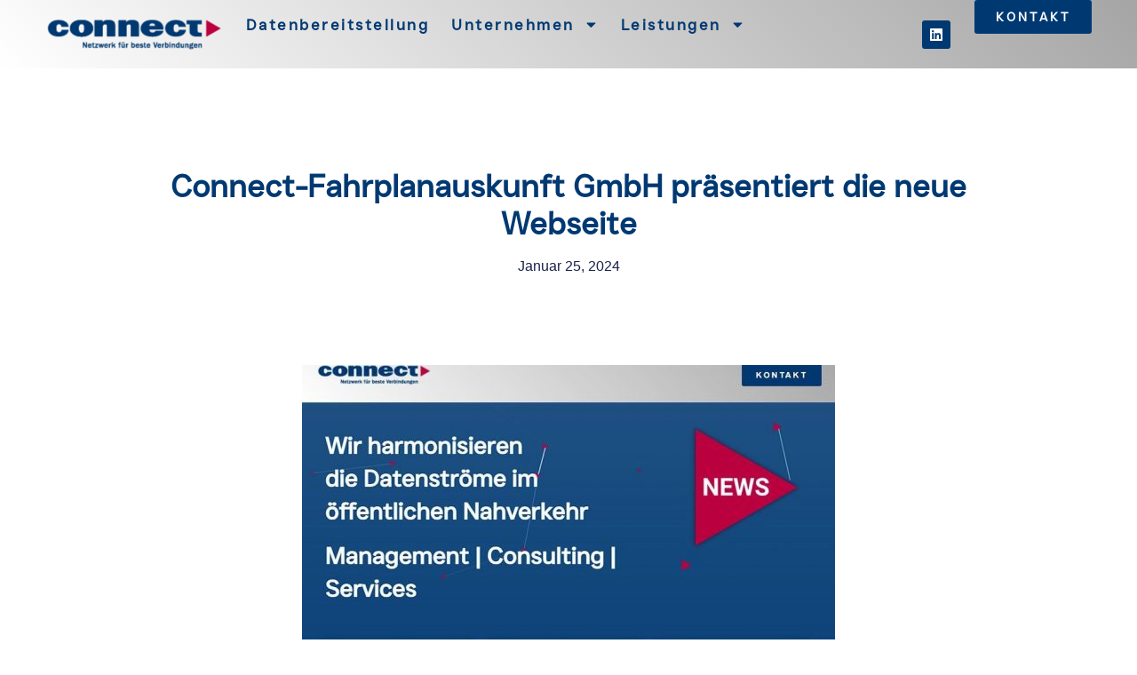

--- FILE ---
content_type: text/css
request_url: https://connect-fahrplanauskunft.de/wp-content/uploads/elementor/css/post-6.css?ver=1768973481
body_size: 1707
content:
.elementor-kit-6{--e-global-color-primary:#003972;--e-global-color-secondary:#BA003E;--e-global-color-text:#242121;--e-global-color-accent:#BA003E;--e-global-color-fb50aa0:#000000;--e-global-color-bd99599:#003972;--e-global-color-ac780a3:#FFFFFF;--e-global-color-c5335ad:#003A73;--e-global-color-b37294b:#A5A5A5;--e-global-color-0546047:#0052D3;--e-global-color-d28c1cc:#FFC000;--e-global-color-ff4f6b2:#70AD47;--e-global-color-d964c10:#E7E6E6;--e-global-color-3db00a3:#0293FB;--e-global-typography-primary-font-family:"Roboto";--e-global-typography-primary-font-weight:600;--e-global-typography-secondary-font-family:"Roboto Slab";--e-global-typography-secondary-font-weight:400;--e-global-typography-text-font-family:"Roboto";--e-global-typography-text-font-weight:400;--e-global-typography-accent-font-family:"Roboto";--e-global-typography-accent-font-weight:500;}.elementor-kit-6 e-page-transition{background-color:#FFBC7D;}body{overflow-x:inherit !important;}.elementor a, .elementor a:link, .elementor a:focus, .elementor a:active, .elementor a:hover{text-decoration:inherit !important;}.elementor a:link, .elementor .smooth-hover a:link, {transition:inherit;}.elementor-section.elementor-section-boxed > .elementor-container{max-width:1140px;}.e-con{--container-max-width:1140px;}.elementor-widget:not(:last-child){margin-block-end:20px;}.elementor-element{--widgets-spacing:20px 20px;--widgets-spacing-row:20px;--widgets-spacing-column:20px;}{}h1.entry-title{display:var(--page-title-display);}@media(max-width:1024px){.elementor-section.elementor-section-boxed > .elementor-container{max-width:1024px;}.e-con{--container-max-width:1024px;}}@media(max-width:767px){.elementor-section.elementor-section-boxed > .elementor-container{max-width:767px;}.e-con{--container-max-width:767px;}}

--- FILE ---
content_type: text/css
request_url: https://connect-fahrplanauskunft.de/wp-content/uploads/elementor/css/post-462.css?ver=1769046203
body_size: 4106
content:
.elementor-462 .elementor-element.elementor-element-6168a94c{--display:flex;}.elementor-widget-image .widget-image-caption{color:var( --e-global-color-text );font-family:var( --e-global-typography-text-font-family ), Sans-serif;font-weight:var( --e-global-typography-text-font-weight );}.elementor-widget-text-editor{font-family:var( --e-global-typography-text-font-family ), Sans-serif;font-weight:var( --e-global-typography-text-font-weight );color:var( --e-global-color-text );}.elementor-widget-text-editor.ob-postman blockquote{font-family:var( --e-global-typography-text-font-family ), Sans-serif;font-weight:var( --e-global-typography-text-font-weight );}.elementor-widget-text-editor.ob-postman blockquote cite{font-family:var( --e-global-typography-text-font-family ), Sans-serif;font-weight:var( --e-global-typography-text-font-weight );}.elementor-widget-text-editor.elementor-drop-cap-view-stacked .elementor-drop-cap{background-color:var( --e-global-color-primary );}.elementor-widget-text-editor.elementor-drop-cap-view-framed .elementor-drop-cap, .elementor-widget-text-editor.elementor-drop-cap-view-default .elementor-drop-cap{color:var( --e-global-color-primary );border-color:var( --e-global-color-primary );}.elementor-462 .elementor-element.elementor-element-53789103.ob-harakiri{writing-mode:inherit;}.elementor-462 .elementor-element.elementor-element-53789103.ob-harakiri .elementor-heading-title{writing-mode:inherit;}.elementor-462 .elementor-element.elementor-element-53789103.ob-harakiri div{writing-mode:inherit;}.elementor-462 .elementor-element.elementor-element-53789103{font-family:"justsans", Sans-serif;font-weight:400;color:var( --e-global-color-bd99599 );}.elementor-462 .elementor-element.elementor-element-53789103.ob-harakiri > div, .elementor-462 .elementor-element.elementor-element-53789103.ob-harakiri > h1, .elementor-462 .elementor-element.elementor-element-53789103.ob-harakiri > h2, .elementor-462 .elementor-element.elementor-element-53789103.ob-harakiri > h3, .elementor-462 .elementor-element.elementor-element-53789103.ob-harakiri > h4, .elementor-462 .elementor-element.elementor-element-53789103.ob-harakiri > h5, .elementor-462 .elementor-element.elementor-element-53789103.ob-harakiri > h6, .elementor-462 .elementor-element.elementor-element-53789103.ob-harakiri > p{transform:rotate(0deg);}.elementor-462 .elementor-element.elementor-element-53789103 > div{text-indent:0px;mix-blend-mode:inherit;}.elementor-462 .elementor-element.elementor-element-ff8ec4f img{box-shadow:0px 0px 10px 0px rgba(0,0,0,0.5);}.elementor-462 .elementor-element.elementor-element-19d1a36.ob-harakiri{writing-mode:inherit;}.elementor-462 .elementor-element.elementor-element-19d1a36.ob-harakiri .elementor-heading-title{writing-mode:inherit;}.elementor-462 .elementor-element.elementor-element-19d1a36.ob-harakiri div{writing-mode:inherit;}.elementor-462 .elementor-element.elementor-element-19d1a36{font-family:"justsans", Sans-serif;font-weight:400;color:var( --e-global-color-bd99599 );}.elementor-462 .elementor-element.elementor-element-19d1a36.ob-harakiri > div, .elementor-462 .elementor-element.elementor-element-19d1a36.ob-harakiri > h1, .elementor-462 .elementor-element.elementor-element-19d1a36.ob-harakiri > h2, .elementor-462 .elementor-element.elementor-element-19d1a36.ob-harakiri > h3, .elementor-462 .elementor-element.elementor-element-19d1a36.ob-harakiri > h4, .elementor-462 .elementor-element.elementor-element-19d1a36.ob-harakiri > h5, .elementor-462 .elementor-element.elementor-element-19d1a36.ob-harakiri > h6, .elementor-462 .elementor-element.elementor-element-19d1a36.ob-harakiri > p{transform:rotate(0deg);}.elementor-462 .elementor-element.elementor-element-19d1a36 > div{text-indent:0px;mix-blend-mode:inherit;}html, body{overflow-x:auto;}/* Start Custom Fonts CSS */@font-face {
	font-family: 'justsans';
	font-style: normal;
	font-weight: normal;
	font-display: auto;
	src: url('https://connect-fahrplanauskunft.de/wp-content/uploads/2023/12/JUST-Sans-Regular.woff2') format('woff2'),
		url('https://connect-fahrplanauskunft.de/wp-content/uploads/2023/12/JUST-Sans-Regular.woff') format('woff');
}
/* End Custom Fonts CSS */

--- FILE ---
content_type: text/css
request_url: https://connect-fahrplanauskunft.de/wp-content/uploads/elementor/css/post-31.css?ver=1768973481
body_size: 13513
content:
.elementor-31 .elementor-element.elementor-element-74294f22{--display:flex;--min-height:10vh;--flex-direction:row;--container-widget-width:calc( ( 1 - var( --container-widget-flex-grow ) ) * 100% );--container-widget-height:100%;--container-widget-flex-grow:1;--container-widget-align-self:stretch;--flex-wrap-mobile:wrap;--justify-content:flex-end;--align-items:center;--gap:2% 2%;--row-gap:2%;--column-gap:2%;--margin-top:-111px;--margin-bottom:0px;--margin-left:0px;--margin-right:0px;--padding-top:0%;--padding-bottom:0%;--padding-left:4%;--padding-right:4%;}.elementor-31 .elementor-element.elementor-element-74294f22:not(.elementor-motion-effects-element-type-background), .elementor-31 .elementor-element.elementor-element-74294f22 > .elementor-motion-effects-container > .elementor-motion-effects-layer{background-color:transparent;background-image:linear-gradient(45deg, var( --e-global-color-astglobalcolor5 ) 0%, var( --e-global-color-b37294b ) 100%);}.elementor-31 .elementor-element.elementor-element-7b0b3ac6{--display:flex;--flex-direction:row;--container-widget-width:initial;--container-widget-height:100%;--container-widget-flex-grow:1;--container-widget-align-self:stretch;--flex-wrap-mobile:wrap;--justify-content:flex-start;--gap:0% 0%;--row-gap:0%;--column-gap:0%;--padding-top:0px;--padding-bottom:0px;--padding-left:0px;--padding-right:0px;}.elementor-31 .elementor-element.elementor-element-7b0b3ac6.e-con{--flex-grow:0;--flex-shrink:0;}.elementor-widget-image .widget-image-caption{color:var( --e-global-color-text );font-family:var( --e-global-typography-text-font-family ), Sans-serif;font-weight:var( --e-global-typography-text-font-weight );}.elementor-31 .elementor-element.elementor-element-345f0fe7{width:var( --container-widget-width, 218px );max-width:218px;--container-widget-width:218px;--container-widget-flex-grow:0;text-align:start;}.elementor-31 .elementor-element.elementor-element-345f0fe7.elementor-element{--align-self:center;--flex-grow:0;--flex-shrink:0;}.elementor-31 .elementor-element.elementor-element-345f0fe7 img{width:200px;height:77px;object-fit:contain;object-position:center center;}.elementor-widget-nav-menu .elementor-nav-menu .elementor-item{font-family:var( --e-global-typography-primary-font-family ), Sans-serif;font-weight:var( --e-global-typography-primary-font-weight );}.elementor-widget-nav-menu .elementor-nav-menu--main .elementor-item{color:var( --e-global-color-text );fill:var( --e-global-color-text );}.elementor-widget-nav-menu .elementor-nav-menu--main .elementor-item:hover,
					.elementor-widget-nav-menu .elementor-nav-menu--main .elementor-item.elementor-item-active,
					.elementor-widget-nav-menu .elementor-nav-menu--main .elementor-item.highlighted,
					.elementor-widget-nav-menu .elementor-nav-menu--main .elementor-item:focus{color:var( --e-global-color-accent );fill:var( --e-global-color-accent );}.elementor-widget-nav-menu .elementor-nav-menu--main:not(.e--pointer-framed) .elementor-item:before,
					.elementor-widget-nav-menu .elementor-nav-menu--main:not(.e--pointer-framed) .elementor-item:after{background-color:var( --e-global-color-accent );}.elementor-widget-nav-menu .e--pointer-framed .elementor-item:before,
					.elementor-widget-nav-menu .e--pointer-framed .elementor-item:after{border-color:var( --e-global-color-accent );}.elementor-widget-nav-menu{--e-nav-menu-divider-color:var( --e-global-color-text );}.elementor-widget-nav-menu .elementor-nav-menu--dropdown .elementor-item, .elementor-widget-nav-menu .elementor-nav-menu--dropdown  .elementor-sub-item{font-family:var( --e-global-typography-accent-font-family ), Sans-serif;font-weight:var( --e-global-typography-accent-font-weight );}.elementor-31 .elementor-element.elementor-element-287dad28 > .elementor-widget-container{margin:1% 0% 0% 0%;padding:0% 0% 0% 1%;}.elementor-31 .elementor-element.elementor-element-287dad28.elementor-element{--flex-grow:1;--flex-shrink:0;}.elementor-31 .elementor-element.elementor-element-287dad28 .elementor-menu-toggle{margin-left:auto;background-color:rgba(255, 255, 255, 0);}.elementor-31 .elementor-element.elementor-element-287dad28 .elementor-nav-menu .elementor-item{font-family:"justsans", Sans-serif;font-size:17px;font-weight:bold;text-transform:none;letter-spacing:2.5px;}.elementor-31 .elementor-element.elementor-element-287dad28 .elementor-nav-menu--main .elementor-item{color:var( --e-global-color-primary );fill:var( --e-global-color-primary );padding-left:0px;padding-right:0px;padding-top:10px;padding-bottom:10px;}.elementor-31 .elementor-element.elementor-element-287dad28 .elementor-nav-menu--main .elementor-item:hover,
					.elementor-31 .elementor-element.elementor-element-287dad28 .elementor-nav-menu--main .elementor-item.elementor-item-active,
					.elementor-31 .elementor-element.elementor-element-287dad28 .elementor-nav-menu--main .elementor-item.highlighted,
					.elementor-31 .elementor-element.elementor-element-287dad28 .elementor-nav-menu--main .elementor-item:focus{color:var( --e-global-color-secondary );fill:var( --e-global-color-secondary );}.elementor-31 .elementor-element.elementor-element-287dad28 .elementor-nav-menu--main .elementor-item.elementor-item-active{color:var( --e-global-color-secondary );}.elementor-31 .elementor-element.elementor-element-287dad28{--e-nav-menu-horizontal-menu-item-margin:calc( 25px / 2 );--nav-menu-icon-size:25px;}.elementor-31 .elementor-element.elementor-element-287dad28 .elementor-nav-menu--main:not(.elementor-nav-menu--layout-horizontal) .elementor-nav-menu > li:not(:last-child){margin-bottom:25px;}.elementor-31 .elementor-element.elementor-element-287dad28 .elementor-nav-menu--dropdown a, .elementor-31 .elementor-element.elementor-element-287dad28 .elementor-menu-toggle{color:var( --e-global-color-primary );fill:var( --e-global-color-primary );}.elementor-31 .elementor-element.elementor-element-287dad28 .elementor-nav-menu--dropdown{background-color:#FFFEFE;}.elementor-31 .elementor-element.elementor-element-287dad28 .elementor-nav-menu--dropdown a:hover,
					.elementor-31 .elementor-element.elementor-element-287dad28 .elementor-nav-menu--dropdown a:focus,
					.elementor-31 .elementor-element.elementor-element-287dad28 .elementor-nav-menu--dropdown a.elementor-item-active,
					.elementor-31 .elementor-element.elementor-element-287dad28 .elementor-nav-menu--dropdown a.highlighted,
					.elementor-31 .elementor-element.elementor-element-287dad28 .elementor-menu-toggle:hover,
					.elementor-31 .elementor-element.elementor-element-287dad28 .elementor-menu-toggle:focus{color:var( --e-global-color-secondary );}.elementor-31 .elementor-element.elementor-element-287dad28 .elementor-nav-menu--dropdown a:hover,
					.elementor-31 .elementor-element.elementor-element-287dad28 .elementor-nav-menu--dropdown a:focus,
					.elementor-31 .elementor-element.elementor-element-287dad28 .elementor-nav-menu--dropdown a.elementor-item-active,
					.elementor-31 .elementor-element.elementor-element-287dad28 .elementor-nav-menu--dropdown a.highlighted{background-color:#FFFFFF5C;}.elementor-31 .elementor-element.elementor-element-287dad28 .elementor-nav-menu--dropdown a.elementor-item-active{color:var( --e-global-color-secondary );background-color:#FFFFFF42;}.elementor-31 .elementor-element.elementor-element-287dad28 .elementor-nav-menu--dropdown .elementor-item, .elementor-31 .elementor-element.elementor-element-287dad28 .elementor-nav-menu--dropdown  .elementor-sub-item{font-family:"justsans", Sans-serif;font-size:16px;font-weight:bold;}.elementor-31 .elementor-element.elementor-element-287dad28 .elementor-nav-menu--main .elementor-nav-menu--dropdown, .elementor-31 .elementor-element.elementor-element-287dad28 .elementor-nav-menu__container.elementor-nav-menu--dropdown{box-shadow:0px 0px 10px 0px rgba(0,0,0,0.5);}.elementor-31 .elementor-element.elementor-element-287dad28 .elementor-nav-menu--dropdown a{padding-top:10px;padding-bottom:10px;}.elementor-31 .elementor-element.elementor-element-287dad28 .elementor-nav-menu--main > .elementor-nav-menu > li > .elementor-nav-menu--dropdown, .elementor-31 .elementor-element.elementor-element-287dad28 .elementor-nav-menu__container.elementor-nav-menu--dropdown{margin-top:22px !important;}.elementor-31 .elementor-element.elementor-element-287dad28 div.elementor-menu-toggle{color:#003AF1;}.elementor-31 .elementor-element.elementor-element-287dad28 div.elementor-menu-toggle svg{fill:#003AF1;}.elementor-31 .elementor-element.elementor-element-264a5878{--display:flex;--flex-direction:row;--container-widget-width:initial;--container-widget-height:100%;--container-widget-flex-grow:1;--container-widget-align-self:stretch;--flex-wrap-mobile:wrap;--justify-content:space-between;--gap:10% 10%;--row-gap:10%;--column-gap:10%;--padding-top:0px;--padding-bottom:0px;--padding-left:0px;--padding-right:0px;}.elementor-31 .elementor-element.elementor-element-2cee4c51 .elementor-repeater-item-01265f6.elementor-social-icon{background-color:var( --e-global-color-primary );}.elementor-31 .elementor-element.elementor-element-2cee4c51 .elementor-repeater-item-01265f6.elementor-social-icon i{color:var( --e-global-color-ac780a3 );}.elementor-31 .elementor-element.elementor-element-2cee4c51 .elementor-repeater-item-01265f6.elementor-social-icon svg{fill:var( --e-global-color-ac780a3 );}.elementor-31 .elementor-element.elementor-element-2cee4c51{--grid-template-columns:repeat(1, auto);width:auto;max-width:auto;align-self:center;--icon-size:16px;--grid-column-gap:5px;--grid-row-gap:0px;}.elementor-31 .elementor-element.elementor-element-2cee4c51 .elementor-widget-container{text-align:center;}.elementor-31 .elementor-element.elementor-element-2cee4c51 .elementor-social-icon{background-color:rgba(2, 1, 1, 0);}.elementor-31 .elementor-element.elementor-element-2cee4c51 .elementor-social-icon:hover{background-color:var( --e-global-color-ac780a3 );}.elementor-31 .elementor-element.elementor-element-2cee4c51 .elementor-social-icon:hover i{color:var( --e-global-color-primary );}.elementor-31 .elementor-element.elementor-element-2cee4c51 .elementor-social-icon:hover svg{fill:var( --e-global-color-primary );}.elementor-widget-button .elementor-button{background-color:var( --e-global-color-accent );font-family:var( --e-global-typography-accent-font-family ), Sans-serif;font-weight:var( --e-global-typography-accent-font-weight );}.elementor-31 .elementor-element.elementor-element-5bf708bb .elementor-button{background-color:var( --e-global-color-primary );font-family:"justsans", Sans-serif;font-size:14px;font-weight:bold;text-transform:uppercase;letter-spacing:2.92px;fill:#FFFFFF;color:#FFFFFF;}.elementor-31 .elementor-element.elementor-element-5bf708bb .elementor-button:hover, .elementor-31 .elementor-element.elementor-element-5bf708bb .elementor-button:focus{background-color:var( --e-global-color-secondary );}.elementor-31 .elementor-element.elementor-element-5bf708bb{width:var( --container-widget-width, 197px );max-width:197px;--container-widget-width:197px;--container-widget-flex-grow:0;}.elementor-theme-builder-content-area{height:400px;}.elementor-location-header:before, .elementor-location-footer:before{content:"";display:table;clear:both;}@media(max-width:1024px){.elementor-31 .elementor-element.elementor-element-74294f22{--flex-wrap:nowrap;--margin-top:-105px;--margin-bottom:0px;--margin-left:0px;--margin-right:0px;--padding-top:0%;--padding-bottom:0%;--padding-left:4%;--padding-right:4%;}.elementor-31 .elementor-element.elementor-element-7b0b3ac6{--justify-content:space-between;--padding-top:0px;--padding-bottom:0px;--padding-left:0px;--padding-right:2px;}.elementor-31 .elementor-element.elementor-element-345f0fe7{width:var( --container-widget-width, 42.959% );max-width:42.959%;--container-widget-width:42.959%;--container-widget-flex-grow:0;}.elementor-31 .elementor-element.elementor-element-345f0fe7 img{width:226px;max-width:100%;height:94px;}.elementor-31 .elementor-element.elementor-element-287dad28{width:var( --container-widget-width, 40px );max-width:40px;--container-widget-width:40px;--container-widget-flex-grow:0;}.elementor-31 .elementor-element.elementor-element-287dad28 > .elementor-widget-container{margin:0px 0px 0px 0px;padding:0% 0% 0% 0%;}.elementor-31 .elementor-element.elementor-element-264a5878{--justify-content:flex-end;--gap:20px 20px;--row-gap:20px;--column-gap:20px;}.elementor-31 .elementor-element.elementor-element-2cee4c51{--icon-size:14px;--grid-column-gap:2px;}}@media(max-width:767px){.elementor-31 .elementor-element.elementor-element-74294f22{--min-height:11vh;--flex-wrap:wrap;--margin-top:-75px;--margin-bottom:0px;--margin-left:0px;--margin-right:0px;}.elementor-31 .elementor-element.elementor-element-7b0b3ac6{--padding-top:0%;--padding-bottom:0%;--padding-left:2%;--padding-right:0%;}}@media(min-width:768px){.elementor-31 .elementor-element.elementor-element-7b0b3ac6{--width:84%;}.elementor-31 .elementor-element.elementor-element-264a5878{--width:16%;}}@media(max-width:1024px) and (min-width:768px){.elementor-31 .elementor-element.elementor-element-7b0b3ac6{--width:53%;}.elementor-31 .elementor-element.elementor-element-264a5878{--width:47%;}}/* Start Custom Fonts CSS */@font-face {
	font-family: 'justsans';
	font-style: normal;
	font-weight: normal;
	font-display: auto;
	src: url('https://connect-fahrplanauskunft.de/wp-content/uploads/2023/12/JUST-Sans-Regular.woff2') format('woff2'),
		url('https://connect-fahrplanauskunft.de/wp-content/uploads/2023/12/JUST-Sans-Regular.woff') format('woff');
}
/* End Custom Fonts CSS */

--- FILE ---
content_type: text/css
request_url: https://connect-fahrplanauskunft.de/wp-content/uploads/elementor/css/post-37.css?ver=1768973481
body_size: 32449
content:
.elementor-37 .elementor-element.elementor-element-3458b40{--display:flex;--flex-direction:row;--container-widget-width:initial;--container-widget-height:100%;--container-widget-flex-grow:1;--container-widget-align-self:stretch;--flex-wrap-mobile:wrap;--gap:0px 0px;--row-gap:0px;--column-gap:0px;--flex-wrap:wrap;}.elementor-37 .elementor-element.elementor-element-3458b40:not(.elementor-motion-effects-element-type-background), .elementor-37 .elementor-element.elementor-element-3458b40 > .elementor-motion-effects-container > .elementor-motion-effects-layer{background-color:var( --e-global-color-primary );}.elementor-37 .elementor-element.elementor-element-56de399{--display:flex;--flex-direction:column;--container-widget-width:100%;--container-widget-height:initial;--container-widget-flex-grow:0;--container-widget-align-self:initial;--flex-wrap-mobile:wrap;}.elementor-widget-heading .elementor-heading-title{font-family:var( --e-global-typography-primary-font-family ), Sans-serif;font-weight:var( --e-global-typography-primary-font-weight );color:var( --e-global-color-primary );}.elementor-37 .elementor-element.elementor-element-6483ca0.ob-harakiri{writing-mode:inherit;}.elementor-37 .elementor-element.elementor-element-6483ca0.ob-harakiri .elementor-heading-title{writing-mode:inherit;}.elementor-37 .elementor-element.elementor-element-6483ca0.ob-harakiri div{writing-mode:inherit;}.elementor-37 .elementor-element.elementor-element-6483ca0 .elementor-heading-title{font-weight:500;color:var( --e-global-color-astglobalcolor5 );}.elementor-37 .elementor-element.elementor-element-6483ca0.ob-harakiri > div, .elementor-37 .elementor-element.elementor-element-6483ca0.ob-harakiri > h1, .elementor-37 .elementor-element.elementor-element-6483ca0.ob-harakiri > h2, .elementor-37 .elementor-element.elementor-element-6483ca0.ob-harakiri > h3, .elementor-37 .elementor-element.elementor-element-6483ca0.ob-harakiri > h4, .elementor-37 .elementor-element.elementor-element-6483ca0.ob-harakiri > h5, .elementor-37 .elementor-element.elementor-element-6483ca0.ob-harakiri > h6, .elementor-37 .elementor-element.elementor-element-6483ca0.ob-harakiri > p{transform:rotate(0deg);}.elementor-37 .elementor-element.elementor-element-6483ca0 > div{text-indent:0px;mix-blend-mode:inherit;}.elementor-37 .elementor-element.elementor-element-fd6deb2{--display:flex;--flex-direction:row;--container-widget-width:initial;--container-widget-height:100%;--container-widget-flex-grow:1;--container-widget-align-self:stretch;--flex-wrap-mobile:wrap;--gap:0px 0px;--row-gap:0px;--column-gap:0px;}.elementor-37 .elementor-element.elementor-element-fd6deb2:not(.elementor-motion-effects-element-type-background), .elementor-37 .elementor-element.elementor-element-fd6deb2 > .elementor-motion-effects-container > .elementor-motion-effects-layer{background-color:var( --e-global-color-d964c10 );}.elementor-37 .elementor-element.elementor-element-8537f55{--display:flex;--flex-direction:column;--container-widget-width:100%;--container-widget-height:initial;--container-widget-flex-grow:0;--container-widget-align-self:initial;--flex-wrap-mobile:wrap;}.elementor-37 .elementor-element.elementor-element-681f4836{--display:flex;--flex-direction:column;--container-widget-width:100%;--container-widget-height:initial;--container-widget-flex-grow:0;--container-widget-align-self:initial;--flex-wrap-mobile:wrap;--gap:20px 20px;--row-gap:20px;--column-gap:20px;}.elementor-37 .elementor-element.elementor-element-681f4836.e-con{--order:1;}.elementor-widget-image .widget-image-caption{color:var( --e-global-color-text );font-family:var( --e-global-typography-text-font-family ), Sans-serif;font-weight:var( --e-global-typography-text-font-weight );}.elementor-37 .elementor-element.elementor-element-aec32dc{text-align:start;}.elementor-37 .elementor-element.elementor-element-ee04264.ob-harakiri{writing-mode:inherit;}.elementor-37 .elementor-element.elementor-element-ee04264.ob-harakiri .elementor-heading-title{writing-mode:inherit;}.elementor-37 .elementor-element.elementor-element-ee04264.ob-harakiri div{writing-mode:inherit;}.elementor-37 .elementor-element.elementor-element-ee04264{width:var( --container-widget-width, 356.188px );max-width:356.188px;--container-widget-width:356.188px;--container-widget-flex-grow:0;}.elementor-37 .elementor-element.elementor-element-ee04264.elementor-element{--flex-grow:0;--flex-shrink:0;}.elementor-37 .elementor-element.elementor-element-ee04264 .elementor-heading-title{font-size:20px;font-weight:600;}.elementor-37 .elementor-element.elementor-element-ee04264.ob-harakiri > div, .elementor-37 .elementor-element.elementor-element-ee04264.ob-harakiri > h1, .elementor-37 .elementor-element.elementor-element-ee04264.ob-harakiri > h2, .elementor-37 .elementor-element.elementor-element-ee04264.ob-harakiri > h3, .elementor-37 .elementor-element.elementor-element-ee04264.ob-harakiri > h4, .elementor-37 .elementor-element.elementor-element-ee04264.ob-harakiri > h5, .elementor-37 .elementor-element.elementor-element-ee04264.ob-harakiri > h6, .elementor-37 .elementor-element.elementor-element-ee04264.ob-harakiri > p{transform:rotate(0deg);}.elementor-37 .elementor-element.elementor-element-ee04264 > div{text-indent:0px;mix-blend-mode:inherit;}.elementor-37 .elementor-element.elementor-element-fdb9df3 .elementor-repeater-item-3f1b7ac.elementor-social-icon{background-color:var( --e-global-color-astglobalcolor5 );}.elementor-37 .elementor-element.elementor-element-fdb9df3 .elementor-repeater-item-3f1b7ac.elementor-social-icon i{color:var( --e-global-color-primary );}.elementor-37 .elementor-element.elementor-element-fdb9df3 .elementor-repeater-item-3f1b7ac.elementor-social-icon svg{fill:var( --e-global-color-primary );}.elementor-37 .elementor-element.elementor-element-fdb9df3{--grid-template-columns:repeat(0, auto);--icon-size:23px;--grid-column-gap:20px;--grid-row-gap:0px;}.elementor-37 .elementor-element.elementor-element-fdb9df3 .elementor-widget-container{text-align:left;}.elementor-37 .elementor-element.elementor-element-fdb9df3 .elementor-social-icon{background-color:var( --e-global-color-ac780a3 );--icon-padding:0em;}.elementor-37 .elementor-element.elementor-element-fdb9df3 .elementor-social-icon i{color:var( --e-global-color-primary );}.elementor-37 .elementor-element.elementor-element-fdb9df3 .elementor-social-icon svg{fill:var( --e-global-color-primary );}.elementor-37 .elementor-element.elementor-element-fdb9df3 .elementor-social-icon:hover{background-color:var( --e-global-color-primary );}.elementor-37 .elementor-element.elementor-element-fdb9df3 .elementor-social-icon:hover i{color:var( --e-global-color-ac780a3 );}.elementor-37 .elementor-element.elementor-element-fdb9df3 .elementor-social-icon:hover svg{fill:var( --e-global-color-ac780a3 );}.elementor-widget-icon-list .elementor-icon-list-item:not(:last-child):after{border-color:var( --e-global-color-text );}.elementor-widget-icon-list .elementor-icon-list-icon i{color:var( --e-global-color-primary );}.elementor-widget-icon-list .elementor-icon-list-icon svg{fill:var( --e-global-color-primary );}.elementor-widget-icon-list .elementor-icon-list-item > .elementor-icon-list-text, .elementor-widget-icon-list .elementor-icon-list-item > a{font-family:var( --e-global-typography-text-font-family ), Sans-serif;font-weight:var( --e-global-typography-text-font-weight );}.elementor-widget-icon-list .elementor-icon-list-text{color:var( --e-global-color-secondary );}.elementor-37 .elementor-element.elementor-element-35c3e49 .elementor-icon-list-icon i{transition:color 0.3s;}.elementor-37 .elementor-element.elementor-element-35c3e49 .elementor-icon-list-icon svg{transition:fill 0.3s;}.elementor-37 .elementor-element.elementor-element-35c3e49{--e-icon-list-icon-size:7px;--icon-vertical-offset:0px;}.elementor-37 .elementor-element.elementor-element-35c3e49 .elementor-icon-list-item > .elementor-icon-list-text, .elementor-37 .elementor-element.elementor-element-35c3e49 .elementor-icon-list-item > a{font-weight:400;}.elementor-37 .elementor-element.elementor-element-35c3e49 .elementor-icon-list-text{transition:color 0.3s;}.elementor-widget-text-editor{font-family:var( --e-global-typography-text-font-family ), Sans-serif;font-weight:var( --e-global-typography-text-font-weight );color:var( --e-global-color-text );}.elementor-widget-text-editor.ob-postman blockquote{font-family:var( --e-global-typography-text-font-family ), Sans-serif;font-weight:var( --e-global-typography-text-font-weight );}.elementor-widget-text-editor.ob-postman blockquote cite{font-family:var( --e-global-typography-text-font-family ), Sans-serif;font-weight:var( --e-global-typography-text-font-weight );}.elementor-widget-text-editor.elementor-drop-cap-view-stacked .elementor-drop-cap{background-color:var( --e-global-color-primary );}.elementor-widget-text-editor.elementor-drop-cap-view-framed .elementor-drop-cap, .elementor-widget-text-editor.elementor-drop-cap-view-default .elementor-drop-cap{color:var( --e-global-color-primary );border-color:var( --e-global-color-primary );}.elementor-37 .elementor-element.elementor-element-abe9271.ob-harakiri{writing-mode:inherit;}.elementor-37 .elementor-element.elementor-element-abe9271.ob-harakiri .elementor-heading-title{writing-mode:inherit;}.elementor-37 .elementor-element.elementor-element-abe9271.ob-harakiri div{writing-mode:inherit;}.elementor-37 .elementor-element.elementor-element-abe9271.ob-harakiri > div, .elementor-37 .elementor-element.elementor-element-abe9271.ob-harakiri > h1, .elementor-37 .elementor-element.elementor-element-abe9271.ob-harakiri > h2, .elementor-37 .elementor-element.elementor-element-abe9271.ob-harakiri > h3, .elementor-37 .elementor-element.elementor-element-abe9271.ob-harakiri > h4, .elementor-37 .elementor-element.elementor-element-abe9271.ob-harakiri > h5, .elementor-37 .elementor-element.elementor-element-abe9271.ob-harakiri > h6, .elementor-37 .elementor-element.elementor-element-abe9271.ob-harakiri > p{transform:rotate(0deg);}.elementor-37 .elementor-element.elementor-element-abe9271 > div{text-indent:0px;mix-blend-mode:inherit;}.elementor-37 .elementor-element.elementor-element-dbb24ec{--display:flex;--flex-direction:column;--container-widget-width:100%;--container-widget-height:initial;--container-widget-flex-grow:0;--container-widget-align-self:initial;--flex-wrap-mobile:wrap;}.elementor-37 .elementor-element.elementor-element-7ec80a58{--display:flex;--flex-direction:column;--container-widget-width:100%;--container-widget-height:initial;--container-widget-flex-grow:0;--container-widget-align-self:initial;--flex-wrap-mobile:wrap;--gap:20px 20px;--row-gap:20px;--column-gap:20px;--padding-top:0px;--padding-bottom:0px;--padding-left:0px;--padding-right:0px;}.elementor-37 .elementor-element.elementor-element-7ec80a58.e-con{--order:2;}.elementor-37 .elementor-element.elementor-element-76c5f58e.ob-harakiri{writing-mode:inherit;}.elementor-37 .elementor-element.elementor-element-76c5f58e.ob-harakiri .elementor-heading-title{writing-mode:inherit;}.elementor-37 .elementor-element.elementor-element-76c5f58e.ob-harakiri div{writing-mode:inherit;}.elementor-37 .elementor-element.elementor-element-76c5f58e .elementor-heading-title{font-size:22px;font-weight:600;text-transform:capitalize;font-style:normal;text-decoration:none;line-height:1.2em;letter-spacing:0px;color:var( --e-global-color-primary );}.elementor-37 .elementor-element.elementor-element-76c5f58e.ob-harakiri > div, .elementor-37 .elementor-element.elementor-element-76c5f58e.ob-harakiri > h1, .elementor-37 .elementor-element.elementor-element-76c5f58e.ob-harakiri > h2, .elementor-37 .elementor-element.elementor-element-76c5f58e.ob-harakiri > h3, .elementor-37 .elementor-element.elementor-element-76c5f58e.ob-harakiri > h4, .elementor-37 .elementor-element.elementor-element-76c5f58e.ob-harakiri > h5, .elementor-37 .elementor-element.elementor-element-76c5f58e.ob-harakiri > h6, .elementor-37 .elementor-element.elementor-element-76c5f58e.ob-harakiri > p{transform:rotate(0deg);}.elementor-37 .elementor-element.elementor-element-76c5f58e > div{text-indent:0px;mix-blend-mode:inherit;}.elementor-widget-nav-menu .elementor-nav-menu .elementor-item{font-family:var( --e-global-typography-primary-font-family ), Sans-serif;font-weight:var( --e-global-typography-primary-font-weight );}.elementor-widget-nav-menu .elementor-nav-menu--main .elementor-item{color:var( --e-global-color-text );fill:var( --e-global-color-text );}.elementor-widget-nav-menu .elementor-nav-menu--main .elementor-item:hover,
					.elementor-widget-nav-menu .elementor-nav-menu--main .elementor-item.elementor-item-active,
					.elementor-widget-nav-menu .elementor-nav-menu--main .elementor-item.highlighted,
					.elementor-widget-nav-menu .elementor-nav-menu--main .elementor-item:focus{color:var( --e-global-color-accent );fill:var( --e-global-color-accent );}.elementor-widget-nav-menu .elementor-nav-menu--main:not(.e--pointer-framed) .elementor-item:before,
					.elementor-widget-nav-menu .elementor-nav-menu--main:not(.e--pointer-framed) .elementor-item:after{background-color:var( --e-global-color-accent );}.elementor-widget-nav-menu .e--pointer-framed .elementor-item:before,
					.elementor-widget-nav-menu .e--pointer-framed .elementor-item:after{border-color:var( --e-global-color-accent );}.elementor-widget-nav-menu{--e-nav-menu-divider-color:var( --e-global-color-text );}.elementor-widget-nav-menu .elementor-nav-menu--dropdown .elementor-item, .elementor-widget-nav-menu .elementor-nav-menu--dropdown  .elementor-sub-item{font-family:var( --e-global-typography-accent-font-family ), Sans-serif;font-weight:var( --e-global-typography-accent-font-weight );}.elementor-37 .elementor-element.elementor-element-242ff900 > .elementor-widget-container{margin:0px 150px 0px 0px;}.elementor-37 .elementor-element.elementor-element-242ff900 .elementor-nav-menu .elementor-item{font-size:16px;font-weight:500;text-transform:none;font-style:normal;text-decoration:none;line-height:1.5em;letter-spacing:0px;}.elementor-37 .elementor-element.elementor-element-242ff900 .elementor-nav-menu--main .elementor-item{color:var( --e-global-color-primary );fill:var( --e-global-color-primary );padding-left:0px;padding-right:0px;padding-top:0px;padding-bottom:0px;}.elementor-37 .elementor-element.elementor-element-242ff900 .elementor-nav-menu--main .elementor-item:hover,
					.elementor-37 .elementor-element.elementor-element-242ff900 .elementor-nav-menu--main .elementor-item.elementor-item-active,
					.elementor-37 .elementor-element.elementor-element-242ff900 .elementor-nav-menu--main .elementor-item.highlighted,
					.elementor-37 .elementor-element.elementor-element-242ff900 .elementor-nav-menu--main .elementor-item:focus{color:var( --e-global-color-secondary );fill:var( --e-global-color-secondary );}.elementor-37 .elementor-element.elementor-element-242ff900 .elementor-nav-menu--main .elementor-item.elementor-item-active{color:var( --e-global-color-secondary );}.elementor-37 .elementor-element.elementor-element-242ff900{--e-nav-menu-horizontal-menu-item-margin:calc( 10px / 2 );}.elementor-37 .elementor-element.elementor-element-242ff900 .elementor-nav-menu--main:not(.elementor-nav-menu--layout-horizontal) .elementor-nav-menu > li:not(:last-child){margin-bottom:10px;}.elementor-37 .elementor-element.elementor-element-242ff900 .elementor-nav-menu--dropdown a, .elementor-37 .elementor-element.elementor-element-242ff900 .elementor-menu-toggle{color:var( --e-global-color-primary );fill:var( --e-global-color-primary );}.elementor-37 .elementor-element.elementor-element-242ff900 .elementor-nav-menu--dropdown{background-color:var( --e-global-color-astglobalcolor5 );}.elementor-37 .elementor-element.elementor-element-242ff900 .elementor-nav-menu--dropdown a:hover,
					.elementor-37 .elementor-element.elementor-element-242ff900 .elementor-nav-menu--dropdown a:focus,
					.elementor-37 .elementor-element.elementor-element-242ff900 .elementor-nav-menu--dropdown a.elementor-item-active,
					.elementor-37 .elementor-element.elementor-element-242ff900 .elementor-nav-menu--dropdown a.highlighted,
					.elementor-37 .elementor-element.elementor-element-242ff900 .elementor-menu-toggle:hover,
					.elementor-37 .elementor-element.elementor-element-242ff900 .elementor-menu-toggle:focus{color:var( --e-global-color-secondary );}.elementor-37 .elementor-element.elementor-element-242ff900 .elementor-nav-menu--dropdown a:hover,
					.elementor-37 .elementor-element.elementor-element-242ff900 .elementor-nav-menu--dropdown a:focus,
					.elementor-37 .elementor-element.elementor-element-242ff900 .elementor-nav-menu--dropdown a.elementor-item-active,
					.elementor-37 .elementor-element.elementor-element-242ff900 .elementor-nav-menu--dropdown a.highlighted{background-color:var( --e-global-color-astglobalcolor5 );}.elementor-37 .elementor-element.elementor-element-242ff900 .elementor-nav-menu--dropdown a.elementor-item-active{color:var( --e-global-color-secondary );background-color:var( --e-global-color-ac780a3 );}.elementor-37 .elementor-element.elementor-element-242ff900 .elementor-nav-menu--dropdown .elementor-item, .elementor-37 .elementor-element.elementor-element-242ff900 .elementor-nav-menu--dropdown  .elementor-sub-item{font-family:"justsans", Sans-serif;font-size:16px;font-weight:400;text-transform:capitalize;font-style:normal;text-decoration:none;letter-spacing:0px;}.elementor-37 .elementor-element.elementor-element-242ff900 .elementor-nav-menu--dropdown a{padding-left:0px;padding-right:0px;padding-top:15px;padding-bottom:15px;}.elementor-37 .elementor-element.elementor-element-242ff900 .elementor-nav-menu--main > .elementor-nav-menu > li > .elementor-nav-menu--dropdown, .elementor-37 .elementor-element.elementor-element-242ff900 .elementor-nav-menu__container.elementor-nav-menu--dropdown{margin-top:0px !important;}.elementor-37 .elementor-element.elementor-element-900126d{--display:flex;--flex-direction:column;--container-widget-width:100%;--container-widget-height:initial;--container-widget-flex-grow:0;--container-widget-align-self:initial;--flex-wrap-mobile:wrap;box-shadow:0px 0px 10px 0px rgba(0,0,0,0.5);}.elementor-37 .elementor-element.elementor-element-900126d:not(.elementor-motion-effects-element-type-background), .elementor-37 .elementor-element.elementor-element-900126d > .elementor-motion-effects-container > .elementor-motion-effects-layer{background-color:#FFFFFF;}.elementor-37 .elementor-element.elementor-element-63cf21fe.ob-harakiri{writing-mode:inherit;}.elementor-37 .elementor-element.elementor-element-63cf21fe.ob-harakiri .elementor-heading-title{writing-mode:inherit;}.elementor-37 .elementor-element.elementor-element-63cf21fe.ob-harakiri div{writing-mode:inherit;}.elementor-37 .elementor-element.elementor-element-63cf21fe .elementor-heading-title{font-size:22px;font-weight:600;text-transform:none;font-style:normal;text-decoration:none;line-height:1.2em;letter-spacing:0px;color:var( --e-global-color-primary );}.elementor-37 .elementor-element.elementor-element-63cf21fe.ob-harakiri > div, .elementor-37 .elementor-element.elementor-element-63cf21fe.ob-harakiri > h1, .elementor-37 .elementor-element.elementor-element-63cf21fe.ob-harakiri > h2, .elementor-37 .elementor-element.elementor-element-63cf21fe.ob-harakiri > h3, .elementor-37 .elementor-element.elementor-element-63cf21fe.ob-harakiri > h4, .elementor-37 .elementor-element.elementor-element-63cf21fe.ob-harakiri > h5, .elementor-37 .elementor-element.elementor-element-63cf21fe.ob-harakiri > h6, .elementor-37 .elementor-element.elementor-element-63cf21fe.ob-harakiri > p{transform:rotate(0deg);}.elementor-37 .elementor-element.elementor-element-63cf21fe > div{text-indent:0px;mix-blend-mode:inherit;}.elementor-widget-form .elementor-field-group > label, .elementor-widget-form .elementor-field-subgroup label{color:var( --e-global-color-text );}.elementor-widget-form .elementor-field-group > label{font-family:var( --e-global-typography-text-font-family ), Sans-serif;font-weight:var( --e-global-typography-text-font-weight );}.elementor-widget-form .elementor-field-type-html{color:var( --e-global-color-text );font-family:var( --e-global-typography-text-font-family ), Sans-serif;font-weight:var( --e-global-typography-text-font-weight );}.elementor-widget-form .elementor-field-group .elementor-field{color:var( --e-global-color-text );}.elementor-widget-form .elementor-field-group .elementor-field, .elementor-widget-form .elementor-field-subgroup label{font-family:var( --e-global-typography-text-font-family ), Sans-serif;font-weight:var( --e-global-typography-text-font-weight );}.elementor-widget-form .elementor-button{font-family:var( --e-global-typography-accent-font-family ), Sans-serif;font-weight:var( --e-global-typography-accent-font-weight );}.elementor-widget-form .e-form__buttons__wrapper__button-next{background-color:var( --e-global-color-accent );}.elementor-widget-form .elementor-button[type="submit"]{background-color:var( --e-global-color-accent );}.elementor-widget-form .e-form__buttons__wrapper__button-previous{background-color:var( --e-global-color-accent );}.elementor-widget-form .elementor-message{font-family:var( --e-global-typography-text-font-family ), Sans-serif;font-weight:var( --e-global-typography-text-font-weight );}.elementor-widget-form .e-form__indicators__indicator, .elementor-widget-form .e-form__indicators__indicator__label{font-family:var( --e-global-typography-accent-font-family ), Sans-serif;font-weight:var( --e-global-typography-accent-font-weight );}.elementor-widget-form{--e-form-steps-indicator-inactive-primary-color:var( --e-global-color-text );--e-form-steps-indicator-active-primary-color:var( --e-global-color-accent );--e-form-steps-indicator-completed-primary-color:var( --e-global-color-accent );--e-form-steps-indicator-progress-color:var( --e-global-color-accent );--e-form-steps-indicator-progress-background-color:var( --e-global-color-text );--e-form-steps-indicator-progress-meter-color:var( --e-global-color-text );}.elementor-widget-form .e-form__indicators__indicator__progress__meter{font-family:var( --e-global-typography-accent-font-family ), Sans-serif;font-weight:var( --e-global-typography-accent-font-weight );}.elementor-37 .elementor-element.elementor-element-0bb2851 .elementor-field-group{padding-right:calc( 10px/2 );padding-left:calc( 10px/2 );margin-bottom:10px;}.elementor-37 .elementor-element.elementor-element-0bb2851 .elementor-form-fields-wrapper{margin-left:calc( -10px/2 );margin-right:calc( -10px/2 );margin-bottom:-10px;}.elementor-37 .elementor-element.elementor-element-0bb2851 .elementor-field-group.recaptcha_v3-bottomleft, .elementor-37 .elementor-element.elementor-element-0bb2851 .elementor-field-group.recaptcha_v3-bottomright{margin-bottom:0;}body.rtl .elementor-37 .elementor-element.elementor-element-0bb2851 .elementor-labels-inline .elementor-field-group > label{padding-left:0px;}body:not(.rtl) .elementor-37 .elementor-element.elementor-element-0bb2851 .elementor-labels-inline .elementor-field-group > label{padding-right:0px;}body .elementor-37 .elementor-element.elementor-element-0bb2851 .elementor-labels-above .elementor-field-group > label{padding-bottom:0px;}.elementor-37 .elementor-element.elementor-element-0bb2851 .elementor-field-group > label, .elementor-37 .elementor-element.elementor-element-0bb2851 .elementor-field-subgroup label{color:var( --e-global-color-primary );}.elementor-37 .elementor-element.elementor-element-0bb2851 .elementor-field-group > label{font-weight:400;}.elementor-37 .elementor-element.elementor-element-0bb2851 .elementor-field-type-html{padding-bottom:0px;color:var( --e-global-color-primary );}.elementor-37 .elementor-element.elementor-element-0bb2851 .elementor-field-group .elementor-field{color:var( --e-global-color-primary );}.elementor-37 .elementor-element.elementor-element-0bb2851 .elementor-field-group .elementor-field:not(.elementor-select-wrapper){background-color:#ffffff;}.elementor-37 .elementor-element.elementor-element-0bb2851 .elementor-field-group .elementor-select-wrapper select{background-color:#ffffff;}.elementor-37 .elementor-element.elementor-element-0bb2851 .elementor-button{font-weight:500;}.elementor-37 .elementor-element.elementor-element-0bb2851 .e-form__buttons__wrapper__button-next{color:#ffffff;}.elementor-37 .elementor-element.elementor-element-0bb2851 .elementor-button[type="submit"]{color:#ffffff;}.elementor-37 .elementor-element.elementor-element-0bb2851 .elementor-button[type="submit"] svg *{fill:#ffffff;}.elementor-37 .elementor-element.elementor-element-0bb2851 .e-form__buttons__wrapper__button-previous{color:#ffffff;}.elementor-37 .elementor-element.elementor-element-0bb2851 .e-form__buttons__wrapper__button-next:hover{background-color:var( --e-global-color-primary );color:#ffffff;}.elementor-37 .elementor-element.elementor-element-0bb2851 .elementor-button[type="submit"]:hover{background-color:var( --e-global-color-primary );color:#ffffff;}.elementor-37 .elementor-element.elementor-element-0bb2851 .elementor-button[type="submit"]:hover svg *{fill:#ffffff;}.elementor-37 .elementor-element.elementor-element-0bb2851 .e-form__buttons__wrapper__button-previous:hover{color:#ffffff;}.elementor-37 .elementor-element.elementor-element-0bb2851 .elementor-message{font-weight:400;}.elementor-37 .elementor-element.elementor-element-0bb2851{--e-form-steps-indicators-spacing:20px;--e-form-steps-indicator-padding:30px;--e-form-steps-indicator-inactive-secondary-color:#ffffff;--e-form-steps-indicator-active-secondary-color:#ffffff;--e-form-steps-indicator-completed-secondary-color:#ffffff;--e-form-steps-divider-width:1px;--e-form-steps-divider-gap:10px;}.elementor-37 .elementor-element.elementor-element-da53c09{--display:flex;--flex-direction:column;--container-widget-width:100%;--container-widget-height:initial;--container-widget-flex-grow:0;--container-widget-align-self:initial;--flex-wrap-mobile:wrap;}.elementor-37 .elementor-element.elementor-element-da53c09:not(.elementor-motion-effects-element-type-background), .elementor-37 .elementor-element.elementor-element-da53c09 > .elementor-motion-effects-container > .elementor-motion-effects-layer{background-color:var( --e-global-color-d964c10 );}.elementor-37 .elementor-element.elementor-element-d435177{--spacer-size:50px;}.elementor-37 .elementor-element.elementor-element-6838568c{--display:flex;--min-height:45px;--flex-direction:row;--container-widget-width:calc( ( 1 - var( --container-widget-flex-grow ) ) * 100% );--container-widget-height:100%;--container-widget-flex-grow:1;--container-widget-align-self:stretch;--flex-wrap-mobile:wrap;--justify-content:center;--align-items:stretch;--gap:20px 20px;--row-gap:20px;--column-gap:20px;--padding-top:0%;--padding-bottom:0%;--padding-left:8%;--padding-right:8%;}.elementor-37 .elementor-element.elementor-element-6838568c:not(.elementor-motion-effects-element-type-background), .elementor-37 .elementor-element.elementor-element-6838568c > .elementor-motion-effects-container > .elementor-motion-effects-layer{background-color:var( --e-global-color-primary );}.elementor-37 .elementor-element.elementor-element-4a890511.ob-harakiri{writing-mode:inherit;}.elementor-37 .elementor-element.elementor-element-4a890511.ob-harakiri .elementor-heading-title{writing-mode:inherit;}.elementor-37 .elementor-element.elementor-element-4a890511.ob-harakiri div{writing-mode:inherit;}.elementor-37 .elementor-element.elementor-element-4a890511 > .elementor-widget-container{background-color:var( --e-global-color-primary );}.elementor-37 .elementor-element.elementor-element-4a890511{text-align:center;}.elementor-37 .elementor-element.elementor-element-4a890511 .elementor-heading-title{font-family:"justsans", Sans-serif;font-size:16px;font-weight:300;text-transform:none;font-style:normal;text-decoration:none;line-height:1.5em;letter-spacing:0px;color:#FFFFFF;}.elementor-37 .elementor-element.elementor-element-4a890511.ob-harakiri > div, .elementor-37 .elementor-element.elementor-element-4a890511.ob-harakiri > h1, .elementor-37 .elementor-element.elementor-element-4a890511.ob-harakiri > h2, .elementor-37 .elementor-element.elementor-element-4a890511.ob-harakiri > h3, .elementor-37 .elementor-element.elementor-element-4a890511.ob-harakiri > h4, .elementor-37 .elementor-element.elementor-element-4a890511.ob-harakiri > h5, .elementor-37 .elementor-element.elementor-element-4a890511.ob-harakiri > h6, .elementor-37 .elementor-element.elementor-element-4a890511.ob-harakiri > p{transform:rotate(0deg);}.elementor-37 .elementor-element.elementor-element-4a890511 > div{text-indent:0px;mix-blend-mode:inherit;}.elementor-37 .elementor-element.elementor-element-549be1e.ob-harakiri{writing-mode:inherit;}.elementor-37 .elementor-element.elementor-element-549be1e.ob-harakiri .elementor-heading-title{writing-mode:inherit;}.elementor-37 .elementor-element.elementor-element-549be1e.ob-harakiri div{writing-mode:inherit;}.elementor-37 .elementor-element.elementor-element-549be1e{text-align:center;}.elementor-37 .elementor-element.elementor-element-549be1e .elementor-heading-title{font-family:"justsans", Sans-serif;font-size:15px;font-weight:300;line-height:1.6em;letter-spacing:0px;color:var( --e-global-color-secondary );}.elementor-37 .elementor-element.elementor-element-549be1e .elementor-heading-title:hover{color:var( --e-global-color-ac780a3 );}.elementor-37 .elementor-element.elementor-element-549be1e.ob-harakiri > div, .elementor-37 .elementor-element.elementor-element-549be1e.ob-harakiri > h1, .elementor-37 .elementor-element.elementor-element-549be1e.ob-harakiri > h2, .elementor-37 .elementor-element.elementor-element-549be1e.ob-harakiri > h3, .elementor-37 .elementor-element.elementor-element-549be1e.ob-harakiri > h4, .elementor-37 .elementor-element.elementor-element-549be1e.ob-harakiri > h5, .elementor-37 .elementor-element.elementor-element-549be1e.ob-harakiri > h6, .elementor-37 .elementor-element.elementor-element-549be1e.ob-harakiri > p{transform:rotate(0deg);}.elementor-37 .elementor-element.elementor-element-549be1e > div{text-indent:0px;mix-blend-mode:inherit;}.elementor-theme-builder-content-area{height:400px;}.elementor-location-header:before, .elementor-location-footer:before{content:"";display:table;clear:both;}@media(min-width:768px){.elementor-37 .elementor-element.elementor-element-56de399{--width:100%;}.elementor-37 .elementor-element.elementor-element-8537f55{--width:30%;}.elementor-37 .elementor-element.elementor-element-dbb24ec{--width:30%;}.elementor-37 .elementor-element.elementor-element-900126d{--width:30%;}}@media(max-width:1024px){.elementor-37 .elementor-element.elementor-element-681f4836{--gap:30px 30px;--row-gap:30px;--column-gap:30px;--margin-top:0%;--margin-bottom:0%;--margin-left:0%;--margin-right:0%;--padding-top:0%;--padding-bottom:0%;--padding-left:0%;--padding-right:0%;}.elementor-37 .elementor-element.elementor-element-fdb9df3{--icon-size:18px;}.elementor-37 .elementor-element.elementor-element-242ff900 .elementor-nav-menu .elementor-item{font-size:14px;}.elementor-37 .elementor-element.elementor-element-242ff900 .elementor-nav-menu--dropdown .elementor-item, .elementor-37 .elementor-element.elementor-element-242ff900 .elementor-nav-menu--dropdown  .elementor-sub-item{font-size:14px;}.elementor-37 .elementor-element.elementor-element-6838568c{--padding-top:0%;--padding-bottom:0%;--padding-left:5%;--padding-right:5%;}.elementor-37 .elementor-element.elementor-element-4a890511 .elementor-heading-title{font-size:14px;}}@media(max-width:767px){.elementor-37 .elementor-element.elementor-element-681f4836{--margin-top:25%;--margin-bottom:0%;--margin-left:0%;--margin-right:0%;--padding-top:0px;--padding-bottom:0px;--padding-left:0px;--padding-right:0px;}.elementor-37 .elementor-element.elementor-element-7ec80a58{--width:50%;}.elementor-37 .elementor-element.elementor-element-76c5f58e .elementor-heading-title{font-size:18px;}.elementor-37 .elementor-element.elementor-element-242ff900{--e-nav-menu-horizontal-menu-item-margin:calc( 8px / 2 );}.elementor-37 .elementor-element.elementor-element-242ff900 .elementor-nav-menu--main:not(.elementor-nav-menu--layout-horizontal) .elementor-nav-menu > li:not(:last-child){margin-bottom:8px;}.elementor-37 .elementor-element.elementor-element-63cf21fe .elementor-heading-title{font-size:18px;}}

--- FILE ---
content_type: text/css
request_url: https://connect-fahrplanauskunft.de/wp-content/uploads/elementor/css/post-70.css?ver=1769046203
body_size: 18114
content:
.elementor-70 .elementor-element.elementor-element-52c112fd{--display:flex;--flex-direction:column;--container-widget-width:calc( ( 1 - var( --container-widget-flex-grow ) ) * 100% );--container-widget-height:initial;--container-widget-flex-grow:0;--container-widget-align-self:initial;--flex-wrap-mobile:wrap;--justify-content:center;--align-items:stretch;--gap:10px 10px;--row-gap:10px;--column-gap:10px;--margin-top:7%;--margin-bottom:0%;--margin-left:0%;--margin-right:0%;--padding-top:0%;--padding-bottom:0%;--padding-left:8%;--padding-right:8%;}.elementor-widget-theme-post-title .elementor-heading-title{font-family:var( --e-global-typography-primary-font-family ), Sans-serif;font-weight:var( --e-global-typography-primary-font-weight );color:var( --e-global-color-primary );}.elementor-70 .elementor-element.elementor-element-67d5f3e5 > .elementor-widget-container{margin:0px 0px 0px 0px;}.elementor-70 .elementor-element.elementor-element-67d5f3e5{text-align:center;}.elementor-70 .elementor-element.elementor-element-67d5f3e5 .elementor-heading-title{font-family:"justsans", Sans-serif;font-size:35px;font-weight:600;text-transform:none;font-style:normal;text-decoration:none;line-height:1.2em;letter-spacing:0px;word-spacing:0em;color:var( --e-global-color-primary );}.elementor-widget-post-info .elementor-icon-list-item:not(:last-child):after{border-color:var( --e-global-color-text );}.elementor-widget-post-info .elementor-icon-list-icon i{color:var( --e-global-color-primary );}.elementor-widget-post-info .elementor-icon-list-icon svg{fill:var( --e-global-color-primary );}.elementor-widget-post-info .elementor-icon-list-text, .elementor-widget-post-info .elementor-icon-list-text a{color:var( --e-global-color-secondary );}.elementor-widget-post-info .elementor-icon-list-item{font-family:var( --e-global-typography-text-font-family ), Sans-serif;font-weight:var( --e-global-typography-text-font-weight );}.elementor-70 .elementor-element.elementor-element-7d8aeba7 > .elementor-widget-container{margin:015px 0px 0px 0px;}.elementor-70 .elementor-element.elementor-element-7d8aeba7 .elementor-icon-list-items:not(.elementor-inline-items) .elementor-icon-list-item:not(:last-child){padding-bottom:calc(31px/2);}.elementor-70 .elementor-element.elementor-element-7d8aeba7 .elementor-icon-list-items:not(.elementor-inline-items) .elementor-icon-list-item:not(:first-child){margin-top:calc(31px/2);}.elementor-70 .elementor-element.elementor-element-7d8aeba7 .elementor-icon-list-items.elementor-inline-items .elementor-icon-list-item{margin-right:calc(31px/2);margin-left:calc(31px/2);}.elementor-70 .elementor-element.elementor-element-7d8aeba7 .elementor-icon-list-items.elementor-inline-items{margin-right:calc(-31px/2);margin-left:calc(-31px/2);}body.rtl .elementor-70 .elementor-element.elementor-element-7d8aeba7 .elementor-icon-list-items.elementor-inline-items .elementor-icon-list-item:after{left:calc(-31px/2);}body:not(.rtl) .elementor-70 .elementor-element.elementor-element-7d8aeba7 .elementor-icon-list-items.elementor-inline-items .elementor-icon-list-item:after{right:calc(-31px/2);}.elementor-70 .elementor-element.elementor-element-7d8aeba7 .elementor-icon-list-item:not(:last-child):after{content:"";border-color:#1C244B;}.elementor-70 .elementor-element.elementor-element-7d8aeba7 .elementor-icon-list-items:not(.elementor-inline-items) .elementor-icon-list-item:not(:last-child):after{border-top-style:solid;border-top-width:1px;}.elementor-70 .elementor-element.elementor-element-7d8aeba7 .elementor-icon-list-items.elementor-inline-items .elementor-icon-list-item:not(:last-child):after{border-left-style:solid;}.elementor-70 .elementor-element.elementor-element-7d8aeba7 .elementor-inline-items .elementor-icon-list-item:not(:last-child):after{border-left-width:1px;}.elementor-70 .elementor-element.elementor-element-7d8aeba7 .elementor-icon-list-icon i{color:#1C244B;font-size:14px;}.elementor-70 .elementor-element.elementor-element-7d8aeba7 .elementor-icon-list-icon svg{fill:#1C244B;--e-icon-list-icon-size:14px;}.elementor-70 .elementor-element.elementor-element-7d8aeba7 .elementor-icon-list-icon{width:14px;}.elementor-70 .elementor-element.elementor-element-7d8aeba7 .elementor-icon-list-text, .elementor-70 .elementor-element.elementor-element-7d8aeba7 .elementor-icon-list-text a{color:#1C244B;}.elementor-70 .elementor-element.elementor-element-7d8aeba7 .elementor-icon-list-item{font-family:"Poppins", Sans-serif;font-size:16px;font-weight:300;text-transform:none;font-style:normal;text-decoration:none;line-height:1.5em;letter-spacing:0px;word-spacing:0em;}.elementor-70 .elementor-element.elementor-element-8d95d23{--display:flex;--flex-direction:column;--container-widget-width:calc( ( 1 - var( --container-widget-flex-grow ) ) * 100% );--container-widget-height:initial;--container-widget-flex-grow:0;--container-widget-align-self:initial;--flex-wrap-mobile:wrap;--align-items:stretch;--gap:50px 50px;--row-gap:50px;--column-gap:50px;--margin-top:8%;--margin-bottom:0%;--margin-left:0%;--margin-right:0%;--padding-top:0%;--padding-bottom:0%;--padding-left:8%;--padding-right:8%;}.elementor-widget-theme-post-content{color:var( --e-global-color-text );font-family:var( --e-global-typography-text-font-family ), Sans-serif;font-weight:var( --e-global-typography-text-font-weight );}.elementor-widget-theme-post-content.ob-postman blockquote{font-family:var( --e-global-typography-text-font-family ), Sans-serif;font-weight:var( --e-global-typography-text-font-weight );}.elementor-widget-theme-post-content.ob-postman blockquote cite{font-family:var( --e-global-typography-text-font-family ), Sans-serif;font-weight:var( --e-global-typography-text-font-weight );}.elementor-70 .elementor-element.elementor-element-7b096255{text-align:justify;color:#324A6D;font-family:"Poppins", Sans-serif;font-size:16px;font-weight:300;text-transform:none;font-style:normal;text-decoration:none;line-height:1.5em;letter-spacing:0px;word-spacing:0em;}.elementor-widget-post-navigation span.post-navigation__prev--label{color:var( --e-global-color-text );}.elementor-widget-post-navigation span.post-navigation__next--label{color:var( --e-global-color-text );}.elementor-widget-post-navigation span.post-navigation__prev--label, .elementor-widget-post-navigation span.post-navigation__next--label{font-family:var( --e-global-typography-secondary-font-family ), Sans-serif;font-weight:var( --e-global-typography-secondary-font-weight );}.elementor-widget-post-navigation span.post-navigation__prev--title, .elementor-widget-post-navigation span.post-navigation__next--title{color:var( --e-global-color-secondary );font-family:var( --e-global-typography-secondary-font-family ), Sans-serif;font-weight:var( --e-global-typography-secondary-font-weight );}.elementor-70 .elementor-element.elementor-element-698791c1 > .elementor-widget-container{margin:3% 0% 0% 0%;padding:30px 0px 0px 0px;border-style:solid;border-width:1px 0px 0px 0px;border-color:#1C244B;}.elementor-70 .elementor-element.elementor-element-698791c1 span.post-navigation__prev--label{color:var( --e-global-color-primary );}.elementor-70 .elementor-element.elementor-element-698791c1 span.post-navigation__next--label{color:var( --e-global-color-primary );}.elementor-70 .elementor-element.elementor-element-698791c1 span.post-navigation__prev--label:hover{color:var( --e-global-color-secondary );}.elementor-70 .elementor-element.elementor-element-698791c1 span.post-navigation__next--label:hover{color:var( --e-global-color-secondary );}.elementor-70 .elementor-element.elementor-element-698791c1 span.post-navigation__prev--label, .elementor-70 .elementor-element.elementor-element-698791c1 span.post-navigation__next--label{font-family:"Poppins", Sans-serif;font-size:16px;font-weight:400;text-transform:capitalize;font-style:italic;text-decoration:underline;letter-spacing:0px;}.elementor-70 .elementor-element.elementor-element-35fec5c6{--display:flex;--flex-direction:row;--container-widget-width:calc( ( 1 - var( --container-widget-flex-grow ) ) * 100% );--container-widget-height:100%;--container-widget-flex-grow:1;--container-widget-align-self:stretch;--flex-wrap-mobile:wrap;--align-items:stretch;--gap:30px 30px;--row-gap:30px;--column-gap:30px;--padding-top:0px;--padding-bottom:0px;--padding-left:0px;--padding-right:0px;}.elementor-70 .elementor-element.elementor-element-77194fde{--display:flex;--flex-direction:column;--container-widget-width:calc( ( 1 - var( --container-widget-flex-grow ) ) * 100% );--container-widget-height:initial;--container-widget-flex-grow:0;--container-widget-align-self:initial;--flex-wrap-mobile:wrap;--align-items:stretch;--gap:100px 100px;--row-gap:100px;--column-gap:100px;--margin-top:12%;--margin-bottom:0%;--margin-left:0%;--margin-right:0%;--padding-top:0%;--padding-bottom:0%;--padding-left:8%;--padding-right:8%;}.elementor-widget-heading .elementor-heading-title{font-family:var( --e-global-typography-primary-font-family ), Sans-serif;font-weight:var( --e-global-typography-primary-font-weight );color:var( --e-global-color-primary );}.elementor-70 .elementor-element.elementor-element-296d82e3.ob-harakiri{writing-mode:inherit;}.elementor-70 .elementor-element.elementor-element-296d82e3.ob-harakiri .elementor-heading-title{writing-mode:inherit;}.elementor-70 .elementor-element.elementor-element-296d82e3.ob-harakiri div{writing-mode:inherit;}.elementor-70 .elementor-element.elementor-element-296d82e3{text-align:center;}.elementor-70 .elementor-element.elementor-element-296d82e3 .elementor-heading-title{font-family:"justsans", Sans-serif;font-size:65px;font-weight:600;text-transform:none;font-style:normal;text-decoration:none;line-height:1.2em;letter-spacing:0px;word-spacing:0em;color:var( --e-global-color-primary );}.elementor-70 .elementor-element.elementor-element-296d82e3.ob-harakiri > div, .elementor-70 .elementor-element.elementor-element-296d82e3.ob-harakiri > h1, .elementor-70 .elementor-element.elementor-element-296d82e3.ob-harakiri > h2, .elementor-70 .elementor-element.elementor-element-296d82e3.ob-harakiri > h3, .elementor-70 .elementor-element.elementor-element-296d82e3.ob-harakiri > h4, .elementor-70 .elementor-element.elementor-element-296d82e3.ob-harakiri > h5, .elementor-70 .elementor-element.elementor-element-296d82e3.ob-harakiri > h6, .elementor-70 .elementor-element.elementor-element-296d82e3.ob-harakiri > p{transform:rotate(0deg);}.elementor-70 .elementor-element.elementor-element-296d82e3 > div{text-indent:0px;mix-blend-mode:inherit;}.elementor-widget-posts .elementor-button{background-color:var( --e-global-color-accent );font-family:var( --e-global-typography-accent-font-family ), Sans-serif;font-weight:var( --e-global-typography-accent-font-weight );}.elementor-widget-posts .elementor-post__title, .elementor-widget-posts .elementor-post__title a{color:var( --e-global-color-secondary );font-family:var( --e-global-typography-primary-font-family ), Sans-serif;font-weight:var( --e-global-typography-primary-font-weight );}.elementor-widget-posts .elementor-post__meta-data{font-family:var( --e-global-typography-secondary-font-family ), Sans-serif;font-weight:var( --e-global-typography-secondary-font-weight );}.elementor-widget-posts .elementor-post__excerpt p{font-family:var( --e-global-typography-text-font-family ), Sans-serif;font-weight:var( --e-global-typography-text-font-weight );}.elementor-widget-posts .elementor-post__read-more{color:var( --e-global-color-accent );}.elementor-widget-posts a.elementor-post__read-more{font-family:var( --e-global-typography-accent-font-family ), Sans-serif;font-weight:var( --e-global-typography-accent-font-weight );}.elementor-widget-posts .elementor-post__card .elementor-post__badge{background-color:var( --e-global-color-accent );font-family:var( --e-global-typography-accent-font-family ), Sans-serif;font-weight:var( --e-global-typography-accent-font-weight );}.elementor-widget-posts .elementor-pagination{font-family:var( --e-global-typography-secondary-font-family ), Sans-serif;font-weight:var( --e-global-typography-secondary-font-weight );}.elementor-widget-posts .e-load-more-message{font-family:var( --e-global-typography-secondary-font-family ), Sans-serif;font-weight:var( --e-global-typography-secondary-font-weight );}.elementor-70 .elementor-element.elementor-element-b11df29{--grid-row-gap:80px;--grid-column-gap:60px;}.elementor-70 .elementor-element.elementor-element-b11df29 .elementor-posts-container .elementor-post__thumbnail{padding-bottom:calc( 0.6 * 100% );}.elementor-70 .elementor-element.elementor-element-b11df29:after{content:"0.6";}.elementor-70 .elementor-element.elementor-element-b11df29 .elementor-post__thumbnail__link{width:100%;}.elementor-70 .elementor-element.elementor-element-b11df29 .elementor-post__meta-data span + span:before{content:"•";}.elementor-70 .elementor-element.elementor-element-b11df29 .elementor-post__card{border-width:0px;}.elementor-70 .elementor-element.elementor-element-b11df29 .elementor-post__text{margin-top:20px;}.elementor-70 .elementor-element.elementor-element-b11df29 .elementor-post__badge{right:0;}.elementor-70 .elementor-element.elementor-element-b11df29 .elementor-post__card .elementor-post__badge{background-color:var( --e-global-color-primary );color:#F3F5F8;border-radius:0px;margin:5px;}.elementor-70 .elementor-element.elementor-element-b11df29 .elementor-post__title, .elementor-70 .elementor-element.elementor-element-b11df29 .elementor-post__title a{color:var( --e-global-color-primary );font-family:"Poppins", Sans-serif;font-size:22px;font-weight:600;text-transform:none;font-style:normal;text-decoration:none;line-height:1.2em;letter-spacing:0px;word-spacing:0em;}.elementor-70 .elementor-element.elementor-element-b11df29 .elementor-post__title{margin-bottom:8px;}.elementor-70 .elementor-element.elementor-element-b11df29 .elementor-post__excerpt p{color:var( --e-global-color-primary );}.elementor-70 .elementor-element.elementor-element-b11df29 .elementor-post__read-more{color:var( --e-global-color-accent );}.elementor-70 .elementor-element.elementor-element-b11df29 a.elementor-post__read-more{font-family:"Poppins", Sans-serif;font-size:16px;font-weight:400;text-transform:capitalize;font-style:italic;text-decoration:underline;line-height:1em;letter-spacing:0px;word-spacing:0em;}body.elementor-page-70:not(.elementor-motion-effects-element-type-background), body.elementor-page-70 > .elementor-motion-effects-container > .elementor-motion-effects-layer{background-color:#FFFFFF;}@media(max-width:1024px){.elementor-70 .elementor-element.elementor-element-52c112fd{--margin-top:16%;--margin-bottom:0%;--margin-left:0%;--margin-right:0%;}.elementor-70 .elementor-element.elementor-element-67d5f3e5 > .elementor-widget-container{margin:30px 0px 0px 0px;}.elementor-70 .elementor-element.elementor-element-67d5f3e5 .elementor-heading-title{font-size:45px;}.elementor-70 .elementor-element.elementor-element-7d8aeba7 .elementor-icon-list-item{font-size:14px;}.elementor-70 .elementor-element.elementor-element-8d95d23{--padding-top:0%;--padding-bottom:0%;--padding-left:5%;--padding-right:5%;}.elementor-70 .elementor-element.elementor-element-7b096255{font-size:14px;}.elementor-70 .elementor-element.elementor-element-698791c1 span.post-navigation__prev--label, .elementor-70 .elementor-element.elementor-element-698791c1 span.post-navigation__next--label{font-size:14px;}.elementor-70 .elementor-element.elementor-element-77194fde{--gap:50px 50px;--row-gap:50px;--column-gap:50px;--padding-top:0%;--padding-bottom:0%;--padding-left:5%;--padding-right:5%;}.elementor-70 .elementor-element.elementor-element-296d82e3 .elementor-heading-title{font-size:45px;}.elementor-70 .elementor-element.elementor-element-b11df29{--grid-row-gap:71px;}.elementor-70 .elementor-element.elementor-element-b11df29 a.elementor-post__read-more{font-size:14px;}}@media(min-width:768px){.elementor-70 .elementor-element.elementor-element-52c112fd{--content-width:970px;}.elementor-70 .elementor-element.elementor-element-8d95d23{--content-width:970px;}.elementor-70 .elementor-element.elementor-element-77194fde{--content-width:970px;}}@media(max-width:1024px) and (min-width:768px){.elementor-70 .elementor-element.elementor-element-52c112fd{--content-width:620px;}.elementor-70 .elementor-element.elementor-element-8d95d23{--content-width:100%;}.elementor-70 .elementor-element.elementor-element-77194fde{--content-width:100%;}}@media(max-width:767px){.elementor-70 .elementor-element.elementor-element-52c112fd{--content-width:100%;--margin-top:90px;--margin-bottom:0px;--margin-left:0px;--margin-right:0px;}.elementor-70 .elementor-element.elementor-element-67d5f3e5 .elementor-heading-title{font-size:28px;line-height:1.1em;}.elementor-70 .elementor-element.elementor-element-8d95d23{--gap:25px 25px;--row-gap:25px;--column-gap:25px;}.elementor-70 .elementor-element.elementor-element-7b096255{text-align:justify;}.elementor-70 .elementor-element.elementor-element-35fec5c6{--gap:15px 15px;--row-gap:15px;--column-gap:15px;--margin-top:5%;--margin-bottom:0%;--margin-left:0%;--margin-right:0%;}.elementor-70 .elementor-element.elementor-element-77194fde{--gap:20px 20px;--row-gap:20px;--column-gap:20px;--margin-top:35%;--margin-bottom:0%;--margin-left:0%;--margin-right:0%;}.elementor-70 .elementor-element.elementor-element-296d82e3 .elementor-heading-title{font-size:28px;line-height:1.1em;}.elementor-70 .elementor-element.elementor-element-b11df29{--grid-row-gap:30px;--grid-column-gap:30px;}.elementor-70 .elementor-element.elementor-element-b11df29 .elementor-posts-container .elementor-post__thumbnail{padding-bottom:calc( 0.5 * 100% );}.elementor-70 .elementor-element.elementor-element-b11df29:after{content:"0.5";}.elementor-70 .elementor-element.elementor-element-b11df29 .elementor-post__thumbnail__link{width:100%;}.elementor-70 .elementor-element.elementor-element-b11df29 .elementor-post__title, .elementor-70 .elementor-element.elementor-element-b11df29 .elementor-post__title a{font-size:18px;line-height:1.1em;}.elementor-70 .elementor-element.elementor-element-b11df29 .elementor-post__title{margin-bottom:9px;}}